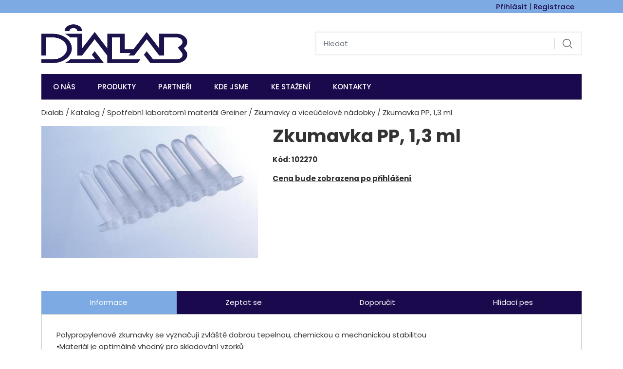

--- FILE ---
content_type: text/html; charset=utf-8
request_url: https://www.dialab.cz/z3572-zkumavka-pp-1-3-ml
body_size: 6455
content:




<!DOCTYPE html>

<html prefix="og: http://ogp.me/ns# product: http://ogp.me/ns/product# http://ogp.me/ns/fb# article: http://ogp.me/ns/article#" >

<head>
    

<title>Zkumavka PP, 1,3 ml | Dialab </title>

<meta charset="utf-8">
<meta name="viewport" content="width=device-width, initial-scale=1.0">
<meta http-equiv="Content-Type" content="text/html; charset=utf-8">
<meta name="description" content="Internetový obchod">
<meta name="keywords" content="obchod, shop, eshop, e-shop, internetovy, prodej, nakup, nakupovani, online, on-line, zbozi, katalog">
<meta name="author" content="PC HELP, a.s.; (+http://www.pchelp.cz)">



<link rel="shortcut icon" href="/favicon.ico">

<link rel="stylesheet" href="/static/_user/web003v2/css/bootstrap.min.css">
<link rel="stylesheet" href="/static/_user/web003v2/css/magnific-popup.css"> 
<link rel="stylesheet" href="/static/_user/web003v2/css/select2.min.css">
<link rel="stylesheet" href="/static/_user/web003v2/css/nouislider.min.css">
<link rel="stylesheet" href="/static/_user/web003v2/css/owl.carousel.css">
<link rel="stylesheet" href="/static/_user/web003v2/css/owl.theme.default.css">
<link rel="stylesheet" href="/static/_user/web003v2/css/awesome-bootstrap-checkbox.css">
<link rel="stylesheet" href="/static/_user/web003v2/css/font-awesome.min.css">

<link rel="stylesheet" type="text/css" href="/static/_user/web003v2/css/custom.css">
<link rel="stylesheet" type="text/css" href="/static/_user/web003v2/css/default_barva.css">
<link rel="stylesheet" type="text/css" href="/static/_user/web003v2/css/custom_pchelp.css?v=1">

<script src="/static/_user/web003v2/js/jquery-3.3.1.js"></script>
<script src="/static/_user/web003v2/js/bootstrap.bundle.min.js"></script>

<script src="/static/_user/web003v2/js/nouislider.min.js"></script>
<script src="/static/_user/web003v2/js/magnific-popup-1.1.0.js"></script>
<script src="/static/_user/web003v2/js/select2.full.min.js"></script>
<script src="/static/_user/web003v2/js/jquery.matchHeight.js"></script>
<script src="/static/_user/web003v2/js/owl.carousel.js"></script>
<script src="/static/_user/web003v2/js/custom.js"></script>

<link href="https://fonts.googleapis.com/css?family=Poppins:400,500,700&display=swap" rel="stylesheet">









    



<meta property="og:title" content="Zkumavka PP, 1,3 ml | Dialab " />
<meta property="og:locale" content="cs_cz" />
<meta property="og:site_name" content="Dialab" />

        
        <meta property="og:type"    content="product.item" />
        <meta property="og:description" content="" />
        <meta property="og:url" content="http://www.dialab.cz/z3572-zkumavka-pp-1-3-ml" />
        <meta property="og:image" content="http://www.dialab.cz/static/_foto_zbozi/3/5/7/2/027102270._._.o.jpeg" />
        <meta property="product:retailer_item_id" content="3572" />
        <meta property="product:price:amount"     content="4.86" />
        <meta property="product:price:currency"   content="CZK" />
        <meta property="product:availability"     content="out of stock" />
        <meta property="product:condition"        content="new" />
            <meta property="product:brand"        content="Greiner Bio-One GmbH" />
            <meta property="product:category"   content="Zkumavky a víceúčelové nádobky" />
            <meta property="product:retailer_group_id" content="313" />


</head>

<body>

    





    

    

<header>
    <div class="top_bar">
        <div class="container">
            <div class="row">
                <div class="col-12">
                    <div class="horni_wrapper d-flex align-items-center justify-content-end">
                        

    <div class="login-panel mr-3">
        <a href="/ucet">Přihlásit</a> | <a href="/registrace">Registrace</a>
    </div>

                        

<div class="blok_kosik">
</div>
                    </div>
                </div>
            </div>
        </div>
    </div>
    


    <div class="menu_wrapper mb-0 mt-md-4">
        <div class="container">
            <div class="row align-items-center">
                <div class="col-md-4 d-none d-md-block">
                    

<div class="logo">
        <a href="/" class="navbar-brand p-0 m-0">
            <img src="/static/_user/uploads/bloky/logo_nove.g3ciq.png" class="logo" />
        </a>
</div>					
                </div>
                <div class="col-md-8 d-none d-md-block">
                    





<script>
    $(document).ready(function() {
        var old_qser;
        var view_ihledej = true;
        $('#q-vedle_loga').keyup(function(e) {
            if (e.keyCode == 27) {view_ihledej = false}
            if (view_ihledej == true) {
                qlen = $('#q-vedle_loga').val().length;
                qser = $('#q-vedle_loga').serialize();
                if (old_qser != qser) {
                    if (qlen > 1) {
                        $('#ivyhledavani-vedle_loga').load('/ivyhledavani?'+qser);
                    }
                    else {
                        $('#ivyhledavani-vedle_loga').html('');
                    }
                    old_qser = qser;
                }
            }
            else {
                $('#ivyhledavani-vedle_loga').html('');
            }
        });    
    });    
</script>

    <div id="custom_search-wrapper" class="py-3 py-md-0">
        <form action="/kroot-eshop" method="get">

            <div class="input-group col-12 col-md-9 ml-auto px-0">
                <input type="text" id="q-vedle_loga" name="q" autocomplete="off" class="form-control input-lg vyhledavac" placeholder="Hledat">
                <div class="input-group-append">
                    <span class="input-group-text">
                        <button class="btn bez_custom_stylu p-0" type="submit">
                            <svg class="svg-icon" id="vyhledavani-lupa" viewBox="0 0 20 20">
                                <path fill="none" d="M19.129,18.164l-4.518-4.52c1.152-1.373,1.852-3.143,1.852-5.077c0-4.361-3.535-7.896-7.896-7.896
                                    c-4.361,0-7.896,3.535-7.896,7.896s3.535,7.896,7.896,7.896c1.934,0,3.705-0.698,5.078-1.853l4.52,4.519
                                    c0.266,0.268,0.699,0.268,0.965,0C19.396,18.863,19.396,18.431,19.129,18.164z M8.567,15.028c-3.568,0-6.461-2.893-6.461-6.461
                                    s2.893-6.461,6.461-6.461c3.568,0,6.46,2.893,6.46,6.461S12.135,15.028,8.567,15.028z">
                                </path>
                            </svg>
                        </button>
                    </span>
                </div>
                <div id="ivyhledavani-vedle_loga"></div>
            </div>

        </form>
    </div>


                </div>
            </div>
        </div>
        <div class="menu_wrapper-nav p-0">
            <div class="container">
                <div class="row">
                    <div class="col-12">
                        


<div class="pos-f-t mb-0 mt-md-4">
    <div class="collapse" id="main_nav">
        <div class="">
            





<script>
    $(document).ready(function() {
        var old_qser;
        var view_ihledej = true;
        $('#q-collapsed_v_navbaru').keyup(function(e) {
            if (e.keyCode == 27) {view_ihledej = false}
            if (view_ihledej == true) {
                qlen = $('#q-collapsed_v_navbaru').val().length;
                qser = $('#q-collapsed_v_navbaru').serialize();
                if (old_qser != qser) {
                    if (qlen > 1) {
                        $('#ivyhledavani-collapsed_v_navbaru').load('/ivyhledavani?'+qser);
                    }
                    else {
                        $('#ivyhledavani-collapsed_v_navbaru').html('');
                    }
                    old_qser = qser;
                }
            }
            else {
                $('#ivyhledavani-collapsed_v_navbaru').html('');
            }
        });    
    });    
</script>

    <div id="custom_search-wrapper" class="py-3 py-md-0">
        <form action="/kroot-eshop" method="get">

            <div class="input-group col-12 col-md-9 ml-auto px-0">
                <input type="text" id="q-collapsed_v_navbaru" name="q" autocomplete="off" class="form-control input-lg vyhledavac" placeholder="Hledat">
                <div class="input-group-append">
                    <span class="input-group-text">
                        <button class="btn bez_custom_stylu p-0" type="submit">
                            <svg class="svg-icon" id="vyhledavani-lupa" viewBox="0 0 20 20">
                                <path fill="none" d="M19.129,18.164l-4.518-4.52c1.152-1.373,1.852-3.143,1.852-5.077c0-4.361-3.535-7.896-7.896-7.896
                                    c-4.361,0-7.896,3.535-7.896,7.896s3.535,7.896,7.896,7.896c1.934,0,3.705-0.698,5.078-1.853l4.52,4.519
                                    c0.266,0.268,0.699,0.268,0.965,0C19.396,18.863,19.396,18.431,19.129,18.164z M8.567,15.028c-3.568,0-6.461-2.893-6.461-6.461
                                    s2.893-6.461,6.461-6.461c3.568,0,6.46,2.893,6.46,6.461S12.135,15.028,8.567,15.028z">
                                </path>
                            </svg>
                        </button>
                    </span>
                </div>
                <div id="ivyhledavani-collapsed_v_navbaru"></div>
            </div>

        </form>
    </div>


        </div>
    </div>

    <nav class="navbar navbar-expand-md p-0">
        <span class="d-block d-md-none py-2">

<div class="logo">
        <a href="/" class="navbar-brand p-0 m-0">
            <img src="/static/_user/uploads/bloky/logo-dialab-23-5-biele.s889u.png" class="logo" />
        </a>
</div></span>
        <button class="navbar-toggler ml-auto" type="button" data-toggle="collapse" data-target="#main_nav" aria-controls="main_nav" aria-expanded="false" aria-label="Toggle navigation">
            <svg class="svg-icon" id="navbar-toggler" viewBox="0 0 20 20" >
                <rect x="1" y="4.851" width="15" height="1.097"/>
                <rect x="1" y="9.351" width="15" height="1.097"/>
                <rect x="1" y="13.851" width="15" height="1.097"/>
            </svg>
        </button>

        <div class="collapse navbar-collapse" id="main_nav">
            <ul class="navbar-nav mr-auto mt-2 mt-md-0">
                    
                    
                        <li class="nav-item">
                            <a class="nav-link" href="/">O nás</a>
                        </li>
                    
                    
                        <li class="nav-item">
                            <a class="nav-link" href="/kroot-eshop">Produkty</a>
                        </li>
                    
                    
                        <li class="nav-item">
                            <a class="nav-link" href="/s79091-partneri">Partneři</a>
                        </li>
                    
                    
                        <li class="nav-item">
                            <a class="nav-link" href="/s69671-kde-jsme">KDE JSME</a>
                        </li>
                    
                    
                        <li class="nav-item">
                            <a class="nav-link" href="/s69771-ke-stazeni">Ke stažení</a>
                        </li>
                    
                    
                        <li class="nav-item">
                            <a class="nav-link" href="/s99-kontakt">Kontakty</a>
                        </li>
                <div class="d-block d-md-none">
                    <div class="dropdown-divider"></div>
                            <li class="nav-item">
                                <a href="/k73-klinicka-laboratorni-diagnostika"  class="nav-link">Klinická laboratorní diagnostika</a>
                            </li>
                            <li class="nav-item">
                                <a href="/k75-bezpecnostni-system-pro-odber-krve-a-moci"  class="nav-link">Bezpečnostní systém pro odběr krve a moči</a>
                            </li>
                            <li class="nav-item">
                                <a href="/k74-diagnosticke-pristroje"  class="nav-link">Diagnostické přístroje</a>
                            </li>
                            <li class="nav-item">
                                <a href="/k39-nadoby-na-kontaminovany-odpad"  class="nav-link">Nádoby na kontaminovaný odpad</a>
                            </li>
                            <li class="nav-item">
                                <a href="/k195-ostatni-odberovy-material"  class="nav-link">Ostatní odběrový materiál</a>
                            </li>
                            <li class="nav-item">
                                <a href="/k71-spotrebni-laboratorni-material-greiner"  class="nav-link">Spotřební laboratorní materiál Greiner</a>
                            </li>
                            <li class="nav-item">
                                <a href="/k70-pipety-a-davkovace-socorex"  class="nav-link">Pipety a dávkovače                    SOCOREX</a>
                            </li>
                            <li class="nav-item">
                                <a href="/k69-hellma-kyvety-a-opticke-systemy"  class="nav-link">Hellma - kyvety a optické systémy</a>
                            </li>
                            <li class="nav-item">
                                <a href="/k67-screening-kolorektalnich-nadoru"  class="nav-link">Screening kolorektálních nádorů</a>
                            </li>
                            <li class="nav-item">
                                <a href="/k87-greiner-bio-one-diagnostics"  class="nav-link">greiner bio-one diagnostics</a>
                            </li>
                            <li class="nav-item">
                                <a href="/k16-veterinarni-diagnostika"  class="nav-link">Veterinární diagnostika</a>
                            </li>
                </div>
            </ul>

        </div>
    </nav>
</div>
                    </div>
                </div>
            </div>
        </div>
    </div>
</header>

        

    <div class="container py-3">
        <div class="row">
            <div class="col-12">
                <div class="drobecky">
                    <a href="/">Dialab</a> / <a href="/kroot-eshop">Katalog</a> / <a href="/k71-spotrebni-laboratorni-material-greiner">Spotřební laboratorní materiál Greiner</a> / <a href="/k313-spotrebni-laboratorni-material-greiner-zkumavky-a-viceucelove-nadobky">Zkumavky a víceúčelové nádobky</a> / Zkumavka PP, 1,3 ml
                </div>
            </div>
        </div>
    </div>


        <div class="container">
            




    

    <script>
        $(document).ready(function() {
          $( '.hlavni_fotka, .ostatni_fotky' ).magnificPopup({
            delegate: 'a',
            type:'image',
            gallery: {
                // options for gallery
                enabled: true,
                tPrev: 'Předchozí (Levá klávesa šipky)',
                tNext: 'Další (Pravá klávesa šipky)',                
                tCounter: '%curr% z %total%',
              },   
            image: {
                tError: '<a href="%url%">Obrázek</a> nemohl být natčen.'
            },              
            tClose: 'Zavřít (Esc)',
            tLoading: 'Načítání...', 
            });
        });        
    </script>


    <div class="zbozi_detail">
        <div class="row">
            <div class="col-12 col-md-5">
                <div class="zbozi_detail-fotky">
                    <div class="hlavni_fotka mb-4">
                        <a href="/static/_foto_zbozi/3/5/7/2/027102270._._.o.jpeg" title="Zkumavka PP, 1,3 ml"><img src="/static/_foto_zbozi/3/5/7/2/027102270._._.v.jpeg" alt=""></a>
                    </div>
                    <div class="ostatni_fotky">           
                    </div>
                </div>
            </div>
            <div class="col-12 col-md-7">
                <div class="zbozi_detail-popis">
                    <h1 class="d-flex mt-3 mt-md-0 font-weight-bold">
                        <div class="zbozi_detail-popis-nazev">Zkumavka PP, 1,3 ml</div>
                    </h1>
                    



    





                    <div class="cislo_zbozi font-weight-bold">Kód: 




102270
</div>
                    <p class="zakladni_popis"></p>
                </div>

                    <a href="/ucet?url_after_login=/z3572-zkumavka-pp-1-3-ml" class="d-block mt-3" style="color: red; text-decoration: underline; font-weight: bold;" title="Přihlásit se">Cena bude zobrazena po přihlášení</a>

            </div>
        </div>
        <div class="zbozi_detail-podrobny_popis mt-5">
            <ul class="nav nav-pills nav-fill" id="myTab" role="tablist">
                <li class="nav-item">
                    <a class="nav-link active" id="informace" data-toggle="tab" href="#informace-tab" role="tab" aria-controls="informace" aria-selected="true">Informace</a>
                </li>
                <li class="nav-item">
                    <a class="nav-link" id="dotaz" data-toggle="tab" href="#dotaz-tab" role="tab" aria-controls="dotaz" aria-selected="false">Zeptat se</a>
                </li>
                <li class="nav-item">
                    <a class="nav-link" id="doporucit" data-toggle="tab" href="#doporucit-tab" role="tab" aria-controls="doporucit" aria-selected="false">Doporučit</a>
                </li>
                <li class="nav-item">
                    <a class="nav-link" id="pes" data-toggle="tab" href="#pes-tab" role="tab" aria-controls="pes" aria-selected="false">Hlídací pes</a>
                </li>                
            </ul>
            <div class="tab-content" id="zbozi_detail-tabs">
                <div class="tab-pane fade show active" id="informace-tab" role="tabpanel" aria-labelledby="informace-tab">
                    
                    <div class="podrobny_popis">Polypropylenové zkumavky se vyznačují zvláště dobrou tepelnou, chemickou a mechanickou stabilitou 
•Materiál je optimálně vhodný pro skladování vzorků
•Box na skladování- kat.číslo:975502
•Vhodné stripové víčko- kat.číslo:365 270 
  Rozměry: 8,5 x 44 mm
  Objem zkumavky: 1,3 ml
  Sterilní: NE
  Množství/min.objednací množství: 1000 ks</div>                                
                    <h4>Příslušnost kategorií</h4>
                        <a href="/k71-spotrebni-laboratorni-material-greiner">Spotřební laboratorní materiál Greiner</a> / <a href="/k313-spotrebni-laboratorni-material-greiner-zkumavky-a-viceucelove-nadobky">Zkumavky a víceúčelové nádobky</a><br>
                </div>
                <div class="tab-pane fade" id="dotaz-tab" role="tabpanel" aria-labelledby="dotaz-tab">
                    



    <form method="post" action="/zbozi_dotaz" class="form-horizontal">
        <div class="row">
            <div class="col-12 col-md-8 mx-auto">
                <div class="form-group row">                                              
                    <label for="dotaz_odesilatel_jmeno" class="col-form-label col-12 col-md-4 font-weight-bold mb-0 text-md-right">Vaše jméno:</label>
                    <div class="col-12 col-md-8">
                        <input type="text" class="form-control" name="dotaz_odesilatel_jmeno" id="dotaz_odesilatel_jmeno" value="">
                    </div>
                </div>
                
                <div class="form-group row">            
                    <label for="dotaz_odesilatel_email" class="col-form-label col-12 col-md-4 font-weight-bold mb-0 text-md-right">* Váš e-mail:</label>
                    <div class="col-12 col-md-8">
                        <input type="text" class="form-control" name="dotaz_odesilatel_email" id="dotaz_odesilatel_email" value="">
                    </div>
                </div>
                
                <div class="form-group row">                                              
                    <label for="dotaz_odesilatel_telefon" class="col-form-label col-12 col-md-4 font-weight-bold mb-0 text-md-right">Váš telefon:</label>
                    <div class="col-12 col-md-8">
                        <input type="text" class="form-control " name="dotaz_odesilatel_telefon" id="dotaz_odesilatel_telefon" value="">
                    </div>
                </div>              
            
                <div class="form-group row">                                              
                    <label for="dotaz_zprava" class="col-form-label col-12 col-md-4 font-weight-bold mb-0 text-md-right">Text dotazu:</label>
                    <div class="col-12 col-md-8">
                        <textarea class="form-control" name="dotaz_zprava" id="dotaz_zprava" rows="8"></textarea>
                    </div>
                </div>
            
                        



    <div class="form-group row">  
        <label for="dotaz_obrazek" class="col-12 col-md-4 font-weight-bold text-md-right col-form-label">* Opište kód z obrázku:</label>
        <div class="col-12 col-md-8">
            <div class="d-md-flex flex-md-nowrap">
                <input type="text" class="form-control" name="dotaz_obrazek" id="dotaz_obrazek" value="" style="width: 160px;">
                <img src="/captcha?h=1768585481" class="ml-md-2">
            </div>
        </div>
    </div>


                <div class="form-group row">            
                    <div class="col-12 col-md-8 offset-md-4">
                        <button class="btn btn-primary" type="submit">Odeslat</button>
                        <p class="text-left d-block w-100 mt-2">* Údaje takto označené jsou povinné a je třeba je vždy vyplnit.</p>
                        <input type="hidden" name="fce2" value="dotaz">
                        <input type="hidden" name="id_zbozi" value="3572">
                        <input type="hidden" name="src" value="detail">
                    </div>
                </div>
            </div>
        </div>
    </form>
            
                </div>        
                <div class="tab-pane fade" id="doporucit-tab" role="tabpanel" aria-labelledby="doporucit-tab">
                    



    <form method="post" action="/zbozi_doporuceni" class="form-horizontal">
        <div class="row">
            <div class="col-12 col-md-8 mx-auto">

                <div class="form-group row">                                              
                    <label for="doporuc_odesilatel_jmeno" class="col-form-label col-12 col-md-4 font-weight-bold mb-0 text-md-right">Vaše jméno:</label>
                    <div class="col-12 col-md-8">
                        <input type="text" class="form-control" name="doporuc_odesilatel_jmeno" id="doporuc_odesilatel_jmeno" value="">
                    </div>
                </div>
                
                <div class="form-group row">                                              
                    <label for="doporuc_odesilatel_email" class="col-form-label col-12 col-md-4 font-weight-bold mb-0 text-md-right">* Váš e-mail:</label>
                    <div class="col-12 col-md-8">
                        <input type="text" class="form-control" name="doporuc_odesilatel_email" id="doporuc_odesilatel_email" value="">
                    </div>
                </div>
                
                <div class="form-group row">
                    &nbsp;
                </div>
                
                <div class="form-group row">                                              
                    <label for="doporuc_prijemce_jmeno" class="col-form-label col-12 col-md-4 font-weight-bold mb-0 text-md-right">Jméno příjemce:</label>  
                    <div class="col-12 col-md-8">
                        <input type="text" class="form-control" name="doporuc_prijemce_jmeno" id="doporuc_prijemce_jmeno" value="">
                    </div>
                </div>
                
                <div class="form-group row">                                              
                    <label for="doporuc_prijemce_email" class="col-form-label col-12 col-md-4 font-weight-bold mb-0 text-md-right">* E-mail příjemce:</label>   
                    <div class="col-12 col-md-8">
                        <input type="text" class="form-control" name="doporuc_prijemce_email" id="doporuc_prijemce_email" value="">
                    </div>
                </div>
                
                <div class="form-group row">                                              
                    <label for="doporuc_zprava" class="col-form-label col-12 col-md-4 font-weight-bold mb-0 text-md-right">Vzkaz pro příjemce:</label>  
                    <div class="col-12 col-md-8">
                        <textarea class="form-control" name="doporuc_zprava" id="doporuc_zprava"></textarea>
                        <p class="form-text text-muted w-100">Ke vzkazu bude připojen název zboží a odkaz na detail zboží</p>
                    </div>
                </div>
                
                <div class="form-group row">        
                    <div class="col-12 col-md-8 offset-md-4 checkbox">
                        <input type="checkbox" id="doporuc_checkbox" name="doporuc_sobe" value="ano" >
                        <label for="doporuc_checkbox" class="col-sm-offset-3">poslat kopii doporučení na Váš e-mail</label>
                    </div>
                </div>
            
                        



    <div class="form-group row">  
        <label for="doporuc_obrazek" class="col-12 col-md-4 font-weight-bold text-md-right col-form-label">* Opište kód z obrázku:</label>
        <div class="col-12 col-md-8">
            <div class="d-md-flex flex-md-nowrap">
                <input type="text" class="form-control" name="doporuc_obrazek" id="doporuc_obrazek" value="" style="width: 160px;">
                <img src="/captcha?h=1768585481" class="ml-md-2">
            </div>
        </div>
    </div>


                <div class="form-group row">
                    <div class="col-12 col-md-8 offset-md-4">
                        <button class="btn btn-primary" type="submit">Odeslat</button>
                        <p>* Údaje takto označené jsou povinné a je třeba je vždy vyplnit.</p>
                        <input type="hidden" name="fce2" value="doporuc">
                        <input type="hidden" name="id_zbozi" value="3572">
                        <input type="hidden" name="src" value="detail">
                    </div>
                </div>
            </div>   
        </div>     
    </form>

            
                </div>
                <div class="tab-pane fade" id="pes-tab" role="tabpanel" aria-labelledby="pes-tab">

                    <h4 class="text-center mt-0">Nastavit hlídacího psa ceny produktu</h4>
                    



    <form method="post" action="/zbozi_pes" class="form-horizontal">
        <div class="row">
            <div class="col-12 col-md-8 mx-auto">

                <div class="form-group row align-items-center">
                    <label for="dotaz_odesilatel_jmeno" class="col-form-label col-12 col-md-4 font-weight-bold mb-0 text-md-right">Současná cena je:</label>
                    <div class="col-12 col-md-8">
                        <div class="">4,860 Kč bez DPH</div>
                    </div>
                </div>

                <div class="form-group row">
                    <label for="watchdog_cena" class="col-form-label col-12 col-md-4 font-weight-bold mb-0 text-md-right">Cena:</label>
                    <div class="col-12 col-md-8 input-group">
                        <input type="text" class="form-control" placeholder='* Požadovaná cena' name="watchdog_cena" id="watchdog_cena" value="">
                        <div class="input-group-append">
                            <span class="input-group-text" id="basic-addon2">Kč bez DPH</span>
                        </div>
                        <small class="form-text text-muted w-100">Zadejte požadovanou cenu zboží. Klesne-li cena zboží na tuto hodnotu nebo nižší, bude Vám zasláno upozornění e-mailem.</small>
                    </div>
                </div>
                
                    <div class="form-group row">  
                        <label for="watchdog_email" class="col-form-label col-12 col-md-4 font-weight-bold mb-0 text-md-right">E-mail:</label>
                        <div class="col-12 col-md-8">
                            <input type="email" class="form-control" placeholder='* E-mail' name="watchdog_email" id="watchdog_email" value="">
                            <small class="form-text text-muted w-100">E-mailová adresa, na kterou bude zasláno upozornění.</small>
                        </div>
                    </div>

                    



    <div class="form-group row">  
        <label for="dotaz_obrazek" class="col-12 col-md-4 font-weight-bold text-md-right col-form-label">* Opište kód z obrázku:</label>
        <div class="col-md-4">
            <div class="d-md-flex flex-md-nowrap">
                <input type="text" class="form-control" name="dotaz_obrazek" id="dotaz_obrazek" value="" style="width: 160px;">
                <img src="/captcha?h=1768585481" class="ml-md-2">
            </div>
        </div>
    </div>

                
                <div class="form-group row">
                    <div class="col-12 col-md-8 offset-md-4">
                        <button class="btn btn-submit" type="submit">Odeslat</button>
                        <small class="form-text text-muted">* Údaje takto označené jsou povinné a je třeba je vždy vyplnit.</small>
                        <input type="hidden" name="fce2" value="watchdog">
                        <input type="hidden" name="id_zbozi" value="3572">
                        <input type="hidden" name="watchdog_typ" value="C">
                        <input type="hidden" name="src" value="detail">
                    </div>
                </div>

            </div>
        </div>
    </form>



                    <h4 class="text-center">Nastavit hlídacího psa množství produktu</h4>
                    



    <form method="post" action="/zbozi_pes" class="form-horizontal">
        <div class="row">
            <div class="col-12 col-md-8 mx-auto">

                <div class="form-group row">                                                                   
                    <label for="dotaz_odesilatel_jmeno" class="col-form-label col-12 col-md-4 font-weight-bold mb-0 text-md-right">Současný stav skladu je:</label>
                    <div class="col-12 col-md-8">
                        






        <td>ne</td>


                    </div>
                </div>

                <div class="form-group row">
                    <label for="watchdog_skladem" class="col-form-label col-12 col-md-4 font-weight-bold mb-0 text-md-right">Množství:</label>
                    <div class="col-12 col-md-8">
                        <div class="input-group">
                            <input type="number" class="form-control" placeholder='* Množství' name="watchdog_skladem" id="watchdog_skladem" min="1" value="">
                            <small class="form-text text-muted">Zadejte požadovaný stav skladu. Stoupne-li množsví zboží na tuto hodnotu nebo vyšší, bude Vám zasláno upozornění e-mailem.</small>
                        </div>
                    </div>
                </div>

                    <div class="form-group row"> 
                            <label for="watchdog_email" class="col-form-label col-12 col-md-4 font-weight-bold mb-0 text-md-right">E-mail:</label> 
                        <div class="col-12 col-md-8">
                            <input type="email" class="form-control" placeholder='* E-mail' name="watchdog_email" id="watchdog_email" value="">
                            <small class="form-text text-muted">E-mailová adresa, na kterou bude zasláno upozornění.</small>
                        </div>
                    </div>
                    
                    



    <div class="form-group row">  
        <label for="dotaz_obrazek" class="col-12 col-md-4 font-weight-bold text-md-right col-form-label">* Opište kód z obrázku:</label>
        <div class="col-md-6">
            <div class="d-md-flex flex-md-nowrap">
                <input type="text" class="form-control" name="dotaz_obrazek" id="dotaz_obrazek" value="" style="width: 160px;">
                <img src="/captcha?h=1768585481" class="ml-md-2">
            </div>
        </div>
    </div>
 
            
                <div class="form-group row">
                    <div class="col-12 col-md-8 offset-md-4">
                        <button class="btn btn-submit" type="submit">Odeslat</button>
                        <small class="form-text text-muted w-100">* Údaje takto označené jsou povinné a je třeba je vždy vyplnit.</small>
                        <input type="hidden" name="fce2" value="watchdog">
                        <input type="hidden" name="id_zbozi" value="3572">
                        <input type="hidden" name="watchdog_typ" value="S">
                        <input type="hidden" name="src" value="detail">
                    </div>
                </div>    
            </div>
        </div>

    </form>

    <div class="col-md-6 mx-auto">
        
    </div>    


                </div>
            </div>
        </div>
    </div>
    
    

        </div>


    

<footer class="mt-5">
    <div class="container py-3 py-md-5">
        <div class="row">

            <div class="col-md-4">
                


<div class="footer-menu">
        <h3 class="mt-3 mt-md-0">O společnosti</h3>
    <ul>
            
            <li class="text-truncate">
                
                <a href="/s79-o-nas" >O nás</a>
            </li>
            
            <li class="text-truncate">
                
                <a href="/s79091-partneri" >Partneři</a>
            </li>
            
            <li class="text-truncate">
                
                <a href="/s69671-kde-jsme" >Kde jsme</a>
            </li>
            
            <li class="text-truncate">
                
                <a href="/s69771-ke-stazeni" >Ke stažení</a>
            </li>
            
            <li class="text-truncate">
                
                <a href="/s99-kontakt" >Kontakty</a>
            </li>
            
            <li class="text-truncate">
                
                <a href="/s144431-ochrana-osobnich-udaju" >Ochrana osobních údajů</a>
            </li>
            
            <li class="text-truncate">
                
                <a href="/s69711-podminky-a-dokumenty" >Podmínky a dokumenty</a>
            </li>
    </ul>
</div>

            </div>

            <div class="col-md-4">
                <div class="footer-menu">
                    <h3 class="mt-3 mt-md-0">Dialab spol. s.r.o.</h3>
                    <ul>                            
                        <li class="text-truncate">
                            Náměstí Osvoboditelů 1/11
                        </li>
                        
                        <li class="text-truncate">
                            153 00 Praha 5 Radotín
                        </li>
                        
                        <li class="text-truncate">
                            Tel: +420 257 910 255
                        </li>
                        <li class="text-truncate">
                            Mobil: +420 602 352 488
                        </li>
                        <li class="text-truncate">
                            Email: <a href="mailto:office@dialab.cz">office@dialab.cz</a>
                        </li>
                        <li class="text-truncate"></li>
                        <li class="text-truncate">
                            IČ 14889200
                        </li>       
                        <li class="text-truncate">
                            DIČ CZ14889200
                        </li>  
                        <li class="text-truncate">
                            Identifikátor DS: hgtyv6d
                        </li>                                                                                                                   
                    </ul>
                </div>            
            </div>

            <div class="col-md-4">

                <div class="footer-certifikat mt-3">
                    <p>Certifikát ČSN EN ISO 9001:2016</p>
                    <a href="/static/_user/style/img/ISO_CERTIFIKÁT_URS_2022_2025.pdf" class="d-block" target="_blank" title="ISO CERTIFIKÁT">
                        <img src="/static/_user/style/img/URS-CIA_NOVÉ_LOGO_ISO.jpg" alt="certifikat" class="img-fluid">
                    </a>
                </div>
            </div>
        </div>
    </div>
</footer>



    









</body>

</html>



--- FILE ---
content_type: text/css
request_url: https://www.dialab.cz/static/_user/web003v2/css/default_barva.css
body_size: -119
content:
:root{
	/* --main-efects-color: #353639; */
	--background: #1b094d;
	--background-hover: #7daae2;
    /* --background-opacity: 247, 117, 30; */
	--light-background: #7daae2;
	--text-color: #333;
}


--- FILE ---
content_type: text/css
request_url: https://www.dialab.cz/static/_user/web003v2/css/custom_pchelp.css?v=1
body_size: 178
content:
.zbozi_detail .zbozi_detail-dokosiku form .mnozstvi {
    max-width: 135px;
}

.zbozi_detail .zbozi_detail-dokosiku form .mnozstvi input[type="number"] {
    text-align: left;
}

.zbozi_seznam .kategorie nav > ul > li > a {
    padding: 0.4em 1.5em 0.4em 0.6em;
}

header > .top_bar {
    font-size: 1.1em;
}

footer {
    background-color: var(--light-background);
}

footer .footer-menu li > a,
footer .footer-menu li.text-truncate,
footer p,
footer h3 {
    color: #1b094d !important;
}

footer > .zapati_copyright {
    background-color: var(--background);
}

footer > .zapati_copyright p {
    color: #7daae2 !important;
}

#index_page .index_bottom-wrapper .index_znacky-wrapper {
    display: flex;
    flex-wrap: wrap;
    align-items: center;
    justify-content: space-between;
}

#index_page .index_bottom-wrapper .index_znacky-wrapper > a {
    text-align: center;
    margin-left: 1em;
}

#index_page .index_bottom-wrapper .index_znacky-wrapper > a img {
    max-width: 100px;
    height: auto;
    object-fit: contain;
}